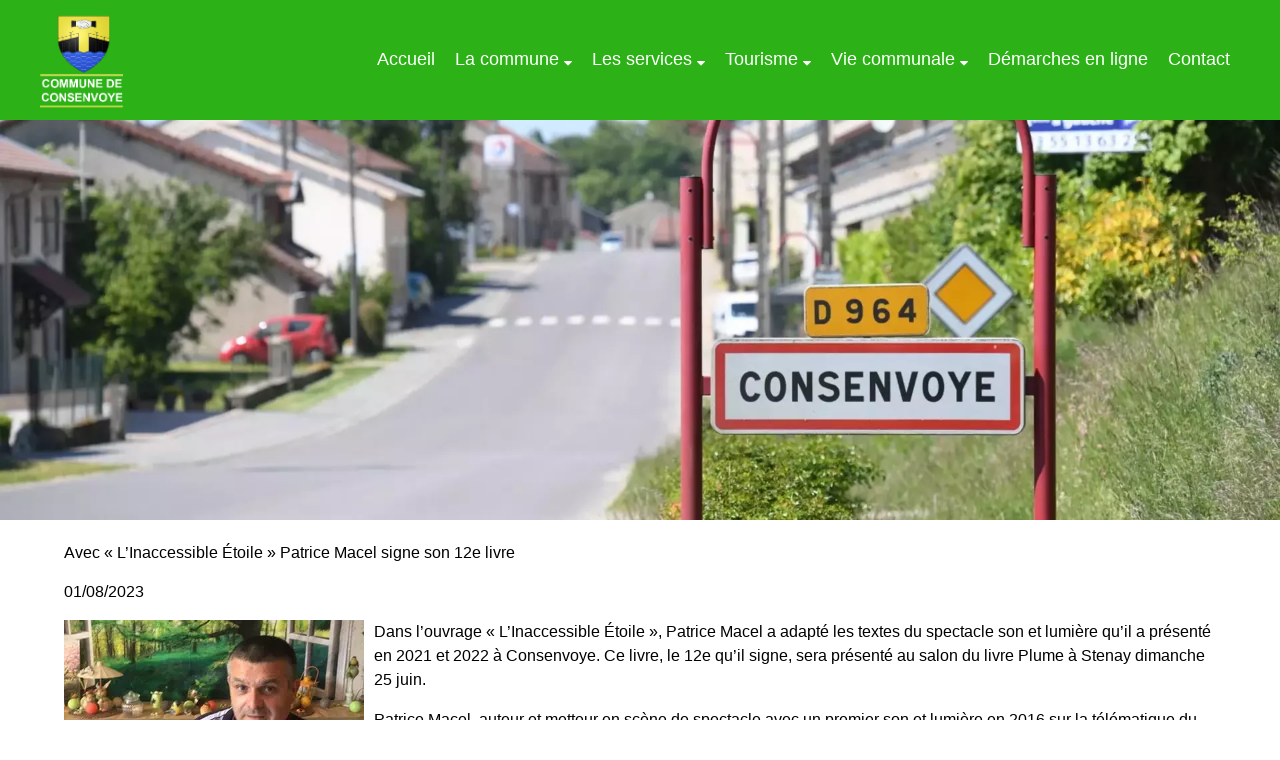

--- FILE ---
content_type: text/html; charset=UTF-8
request_url: https://www.consenvoye.fr/article_3_1_avec----l---inaccessible-etoile----patrice-macel-signe-son-12e-livre_fr.html
body_size: 8781
content:
<!DOCTYPE html>
	<html xmlns="http://www.w3.org/1999/xhtml" xml:lang="fr" lang="fr" >
	<head prefix="og: http://ogp.me/ns#">
	<meta charset="utf-8">
	<meta name="viewport" content="width=device-width, initial-scale=1.0">
	<meta name="format-detection" content="telephone=no" />
	<meta name="generator" content="WebSee (websee.fr)"/>
	
	<script src="/js/jquery-ui-1.12.1.custom/external/jquery/jquery.min.js"  ></script>
    <script src="/js/dialog/jquery.dialog.min.js"  ></script>
	<title>Avec « L’Inaccessible Étoile » Patrice Macel signe son 12e livre</title>
<meta name="keywords" content="Avec « L’Inaccessible Étoile » Patrice Macel signe son 12e livre" />
<meta name="description" content="" />
<meta property="og:site_name" content="www.consenvoye.fr" />
<meta property="og:title" content="Avec « L’Inaccessible Étoile » Patrice Macel signe son 12e livre" />
<meta property="og:description" content="" />
<meta property="og:type" content="article" />
<meta property="og:article:published_time" content="2023-08-01 10:12:00" />
<meta property="og:url" content="https://www.consenvoye.fr/article_3_1_avec-l-inaccessible-etoile-patrice-macel-signe-son-12e-livre_fr.html" />
<meta property="og:image" content="https://www.consenvoye.fr/userfile/img-actu/xl/1690877613-patrice-macel-sort-son-douzieme-livre-l-inaccessible-etoile-il-sera-present-avec-l-association-plume-au-salon-du-livre-de-stenay-le-dimanche-25-juin-1687278626.webp" />	
<meta name="news_keywords" content="">

	
				<link rel="stylesheet" href="/js/jssor/css/skin-arrow.css" type="text/css" media="all" />
				<link rel="stylesheet" href="/js/jssor/css/skin-bullet.css" type="text/css" media="all" /><link href="https://fonts.googleapis.com/css?family=Ubuntu|Voltaire" rel="stylesheet" type="text/css" />
	<link href="/css/global/font.css" rel="stylesheet" type="text/css"  media="all"/>
	<link rel="icon" type="image/x-icon" href="/favicon/favicon.ico" />
	<link rel="shortcut icon" type="image/x-icon" href="/favicon/favicon.ico" />
	

			<link rel="stylesheet" type="text/css" href="/js/dialog/dialog.min.css"/>
			<link rel="stylesheet" href="/js/fancybox/source/jquery.fancybox.css?v=2.1.5" type="text/css" media="all" />
	<link rel="stylesheet" href="/js/fancybox/source/jquery.fancybox.css?v=2.1.5" type="text/css" media="all" />
	<link rel="stylesheet" href="/js/fancybox/source/helpers/jquery.fancybox-buttons.css?v=1.0.5" type="text/css" media="all" />
	<link rel="stylesheet" href="/js/fancybox/source/helpers/jquery.fancybox-thumbs.css?v=1.0.7" type="text/css" media="all" />
    <link href="/css/global/style2.css?version=2" rel="stylesheet"  type="text/css"  media="all"/>
    <link href="/css/global/images-width.css?version=1" rel="stylesheet" type="text/css"  media="all"/>				
	
	
	<script >
	$(document).ready(function() {
		$(".menu-principal-horizontal-item-0").addClass("current-horizontal-item");
		
		$(".menu-topscreen-item-0").addClass("current-topscreen-item");		
				
		$(".menu-principal-vertical-item-0 ul").css("display","block");		
		$(".menu-principal-vertical-item-0").addClass("current-vertical-item");
		$(".menu-principal-vertical-submenu-item-0").addClass("current-vertical-submenu-item");
						
		$(".fancybox").fancybox({autoSize : true});	
			
		$(".fancybox-article").fancybox({
			type: "iframe",
			autoSize : true,
			width : "70%",
			minHeight:150,
			maxWidth: 1920,
			maxHeight: 1080			
		});

		$(".fancybox-reservation").fancybox({
			type: "iframe",
			autoSize : true,
			width : "70%",
			maxWidth: 1920,
			maxHeight: 1080,
			helpers  : { "overlay" : {"closeClick": false} }
		});
				
		$(".google-detail").fancybox({
			type: "iframe",
			autoSize : true,
			width : "70%",
			maxWidth: 1920,
			maxHeight: 1080,
			helpers  : { "overlay" : {"closeClick": false} }
		});
				
				
		$(".fancybox-liens-fiches").fancybox({
			type: "iframe",
			autoSize : true,
			width : "70%",
			maxWidth: 1920,
			maxHeight: 1080,
			helpers  : { "overlay" : {"closeClick": false} }
		});
				
		$(".fancybox-teleprocedures").fancybox({
			type: "iframe",
			autoSize : true,
			width : 980,
			maxWidth: 1920,
			maxHeight: 1080,
			helpers  : { "overlay" : {"closeClick": false} }
		});

		$(".fancybox-disponibilite").fancybox({
			type: "iframe",
			autoSize : true,
			width : 700,
			maxWidth: 1920,
			maxHeight: 1080,
			helpers  : { "overlay" : {"closeClick": false} }
		});		
				
		$(".fancybox-thumb").fancybox({
			prevEffect	: "none",
			nextEffect: "none",
			helpers	: {	title	: {	type: "inside" },
			thumbs	: {	width	: 50,height	: 50},
			buttons	: {}
			}});

		$(".fancybox-zoom").fancybox({prevEffect : "none", nextEffect: "none"});

		$(".fancybox-gmaps").fancybox({
				type: "iframe",
				maxWidth	: 800,
				maxHeight	: 600,
				fitToView	: false,
				width		: "70%",
				height		: "70%",
				autoSize	: false,
				closeClick	: false,
				openEffect	: "none",
				closeEffect	: "none"
		});
		
		
		
	});
	</script>		
	<style>
	body
	{
	    -webkit-animation-duration: 0.1s;
		-webkit-animation-name: fontfix;
		-webkit-animation-iteration-count: 1;
		-webkit-animation-timing-function: linear;
		-webkit-animation-delay: 0.1s;
	}

	@-webkit-keyframes fontfix{
		from{ 	opacity: 1; }
		to{	opacity: 1; }
	}
	</style>		<link type="text/css" href="/css/template/simplo/global.css" rel="stylesheet" />
<script>
var temp = $(".template-header").height();
$(".template-header").height(temp);

</script>
<link type="text/css" href="/css/template/simplo/vert.css" rel="stylesheet" /><link href="/css/css_0_fr.css?1692344510" rel="stylesheet" type="text/css" />
	<link href="/css/css_1_fr.css?1692344510" rel="stylesheet" type="text/css" />
	</head><body class="body-pages body-page-0 body-groupe-0"><div class="skip-links-container">
    <a class="skip-link" href="#wrapper-bloc-1" 
       aria-label="Aller au contenu principal" 
       title="Aller au contenu principal">
        Aller au contenu principal
    </a>

    <a class="skip-link" href="#footer-template" 
       aria-label="Aller au pied de page" 
       title="Aller au pied de page">
        Aller au pied de page
    </a>
</div><input type="hidden" id="token" value="60df3f7b95a8d392bcc10e76c12dd1fa" /><div class="template-header">
	<div class="template-header-content  template-contents">
	<div class="bloc-logo">
	<a class="logo-essentiel" href="https://www.consenvoye.fr"><img src="/userfile/img-template-maker/logo/original-LOGO_consenvoye.webp" alt="consenvoye-fr.net-15.net"/></a>
	
	
	</div>
    <nav role="navigation" aria-label="Menu principal"><ul class="menu-principal-horizontal"><li class="menu-principal-horizontal-item menu-principal-horizontal-item-1  "><a href="/accueil" id="menu-principal-horizontal-item-titre-1" class="menu-principal-horizontal-item-titre " aria-label="Accueil">Accueil</a></li><li class="menu-principal-horizontal-item menu-principal-horizontal-item-2 menu-principal-horizontal-item-with-sub "><a href="javascript:open_submenu('menu-principal-horizontal-submenu-2');" id="menu-principal-horizontal-item-titre-2" class="menu-principal-horizontal-item-titre" data-subMenuOf="menu-principal-horizontal-submenu-2" aria-haspopup="true" aria-label="La commune">La commune</a><ul class="menu-principal-horizontal-submenu" id="menu-principal-horizontal-submenu-2"><li  class="menu-principal-horizontal-submenu-item menu-principal-horizontal-submenu-item-2 "><a href="/presentation-de-la-commune" class="menu-principal-horizontal-submenu-item-titre" aria-label="Présentation de la commune">Présentation de la commune</a></li><li  class="menu-principal-horizontal-submenu-item menu-principal-horizontal-submenu-item-3 "><a href="/le-conseil-municipal" class="menu-principal-horizontal-submenu-item-titre" aria-label="Le conseil municipal">Le conseil municipal</a></li><li  class="menu-principal-horizontal-submenu-item menu-principal-horizontal-submenu-item-22 "><a href="/echo-du-conseil" class="menu-principal-horizontal-submenu-item-titre" aria-label="Echo du Conseil">Echo du Conseil</a></li><li  class="menu-principal-horizontal-submenu-item menu-principal-horizontal-submenu-item-23 "><a href="/actualites" class="menu-principal-horizontal-submenu-item-titre" aria-label="Actualités">Actualités</a></li><li  class="menu-principal-horizontal-submenu-item menu-principal-horizontal-submenu-item-32 "><a href="/reperes-de-nivellement" class="menu-principal-horizontal-submenu-item-titre" aria-label="Repères de nivellement">Repères de nivellement</a></li></ul></li><li class="menu-principal-horizontal-item menu-principal-horizontal-item-3 menu-principal-horizontal-item-with-sub "><a href="javascript:open_submenu('menu-principal-horizontal-submenu-3');" id="menu-principal-horizontal-item-titre-3" class="menu-principal-horizontal-item-titre" data-subMenuOf="menu-principal-horizontal-submenu-3" aria-haspopup="true" aria-label="Les services">Les services</a><ul class="menu-principal-horizontal-submenu" id="menu-principal-horizontal-submenu-3"><li  class="menu-principal-horizontal-submenu-item menu-principal-horizontal-submenu-item-8 "><a href="/secretariat-de-la-mairie" class="menu-principal-horizontal-submenu-item-titre" aria-label="Mairie et agence postale">Mairie et agence postale</a></li><li  class="menu-principal-horizontal-submenu-item menu-principal-horizontal-submenu-item-5 "><a href="/groupe-scolaire" class="menu-principal-horizontal-submenu-item-titre" aria-label="Groupe scolaire">Groupe scolaire</a></li><li  class="menu-principal-horizontal-submenu-item menu-principal-horizontal-submenu-item-6 "><a href="/sante" class="menu-principal-horizontal-submenu-item-titre" aria-label="Santé">Santé</a></li><li  class="menu-principal-horizontal-submenu-item menu-principal-horizontal-submenu-item-9 "><a href="/restauration" class="menu-principal-horizontal-submenu-item-titre" aria-label="Restauration">Restauration</a></li><li  class="menu-principal-horizontal-submenu-item menu-principal-horizontal-submenu-item-10 "><a href="/commerces" class="menu-principal-horizontal-submenu-item-titre" aria-label="Commerces">Commerces</a></li><li  class="menu-principal-horizontal-submenu-item menu-principal-horizontal-submenu-item-29 "><a href="/micro-bibliotheque" class="menu-principal-horizontal-submenu-item-titre" aria-label="Micro bibliothèque">Micro bibliothèque</a></li><li  class="menu-principal-horizontal-submenu-item menu-principal-horizontal-submenu-item-30 "><a href="/ordures-menageres" class="menu-principal-horizontal-submenu-item-titre" aria-label="Ordures ménagères">Ordures ménagères</a></li><li  class="menu-principal-horizontal-submenu-item menu-principal-horizontal-submenu-item-27 "><a href="/syndicat-d-electrification-nord-meusien-" class="menu-principal-horizontal-submenu-item-titre" aria-label="Syndicat d'électrification nord meusien ">Syndicat d'électrification nord meusien </a></li><li  class="menu-principal-horizontal-submenu-item menu-principal-horizontal-submenu-item-28 "><a href="/defibrilateur" class="menu-principal-horizontal-submenu-item-titre" aria-label="Défibrillateur">Défibrillateur</a></li></ul></li><li class="menu-principal-horizontal-item menu-principal-horizontal-item-4 menu-principal-horizontal-item-with-sub "><a href="javascript:open_submenu('menu-principal-horizontal-submenu-4');" id="menu-principal-horizontal-item-titre-4" class="menu-principal-horizontal-item-titre" data-subMenuOf="menu-principal-horizontal-submenu-4" aria-haspopup="true" aria-label="Tourisme">Tourisme</a><ul class="menu-principal-horizontal-submenu" id="menu-principal-horizontal-submenu-4"><li  class="menu-principal-horizontal-submenu-item menu-principal-horizontal-submenu-item-11 "><a href="/curiosites-et-monuments" class="menu-principal-horizontal-submenu-item-titre" aria-label="Curiosités et monuments">Curiosités et monuments</a></li><li  class="menu-principal-horizontal-submenu-item menu-principal-horizontal-submenu-item-12 "><a target="_blank" rel="noreferrer" href="https://www.lesilyshauts.fr/" class="menu-principal-horizontal-submenu-item-titre" aria-label="Camping LES ILYS HAUTS **">Camping LES ILYS HAUTS **</a></li><li  class="menu-principal-horizontal-submenu-item menu-principal-horizontal-submenu-item-13 "><a href="/hebergement-en-gites" class="menu-principal-horizontal-submenu-item-titre" aria-label="Hébergement en gites">Hébergement en gites</a></li><li  class="menu-principal-horizontal-submenu-item menu-principal-horizontal-submenu-item-15 "><a href="/histoire" class="menu-principal-horizontal-submenu-item-titre" aria-label="Histoire">Histoire</a></li><li  class="menu-principal-horizontal-submenu-item menu-principal-horizontal-submenu-item-16 "><a href="/sites-naturels-et-panoramas" class="menu-principal-horizontal-submenu-item-titre" aria-label="Sites naturels et panoramas">Sites naturels et panoramas</a></li><li  class="menu-principal-horizontal-submenu-item menu-principal-horizontal-submenu-item-24 "><a href="/cimetiere-allemand" class="menu-principal-horizontal-submenu-item-titre" aria-label="Cimetière allemand">Cimetière allemand</a></li><li  class="menu-principal-horizontal-submenu-item menu-principal-horizontal-submenu-item-25 "><a href="/eglise-de-l---assomption" class="menu-principal-horizontal-submenu-item-titre" aria-label="Eglise de l’Assomption">Eglise de l’Assomption</a></li><li  class="menu-principal-horizontal-submenu-item menu-principal-horizontal-submenu-item-26 "><a href="/grand-lavoir" class="menu-principal-horizontal-submenu-item-titre" aria-label="Grand lavoir">Grand lavoir</a></li></ul></li><li class="menu-principal-horizontal-item menu-principal-horizontal-item-5 menu-principal-horizontal-item-with-sub "><a href="javascript:open_submenu('menu-principal-horizontal-submenu-5');" id="menu-principal-horizontal-item-titre-5" class="menu-principal-horizontal-item-titre" data-subMenuOf="menu-principal-horizontal-submenu-5" aria-haspopup="true" aria-label="Vie communale">Vie communale</a><ul class="menu-principal-horizontal-submenu" id="menu-principal-horizontal-submenu-5"><li  class="menu-principal-horizontal-submenu-item menu-principal-horizontal-submenu-item-17 "><a href="/les-associations" class="menu-principal-horizontal-submenu-item-titre" aria-label="Les associations">Les associations</a></li><li  class="menu-principal-horizontal-submenu-item menu-principal-horizontal-submenu-item-18 "><a href="/reservation-salle-des-fetes" class="menu-principal-horizontal-submenu-item-titre" aria-label="Réservation salle des fêtes">Réservation salle des fêtes</a></li><li  class="menu-principal-horizontal-submenu-item menu-principal-horizontal-submenu-item-21 "><a href="/actualites" class="menu-principal-horizontal-submenu-item-titre" aria-label="Actualités">Actualités</a></li></ul></li><li class="menu-principal-horizontal-item menu-principal-horizontal-item-6  "><a target="_blank" rel="noreferrer" href="https://www.spl-xdemat.fr/Xurba/gnau/consenvoye/" id="menu-principal-horizontal-item-titre-6" class="menu-principal-horizontal-item-titre " aria-label="Démarches en ligne">Démarches en ligne</a></li><li class="menu-principal-horizontal-item menu-principal-horizontal-item-7  "><a href="/contact" id="menu-principal-horizontal-item-titre-7" class="menu-principal-horizontal-item-titre " aria-label="Contact">Contact</a></li></ul><div class="menu-principal-smartphone-menu"><a href="#" class="menu-principal-smartphone-menu-dropdown" rel="nofollow" aria-label="Menu">Menu</a><ul class="menu-principal-smartphone"><li class="menu-principal-smartphone-item menu-principal-smartphone-item-1  "><a href="/accueil" id="menu-principal-smartphone-item-titre-1" class="menu-principal-smartphone-item-titre " aria-label="Accueil">Accueil</a></li><li class="menu-principal-smartphone-item menu-principal-smartphone-item-2 menu-principal-smartphone-item-with-sub "><a href="javascript:open_submenu('menu-principal-smartphone-submenu-2');" id="menu-principal-smartphone-item-titre-2" class="menu-principal-smartphone-item-titre" data-subMenuOf="menu-principal-smartphone-submenu-2" aria-haspopup="true" aria-label="La commune">La commune</a><ul class="menu-principal-smartphone-submenu" id="menu-principal-smartphone-submenu-2"><li  class="menu-principal-smartphone-submenu-item menu-principal-smartphone-submenu-item-2 "><a href="/presentation-de-la-commune" class="menu-principal-smartphone-submenu-item-titre" aria-label="Présentation de la commune">Présentation de la commune</a></li><li  class="menu-principal-smartphone-submenu-item menu-principal-smartphone-submenu-item-3 "><a href="/le-conseil-municipal" class="menu-principal-smartphone-submenu-item-titre" aria-label="Le conseil municipal">Le conseil municipal</a></li><li  class="menu-principal-smartphone-submenu-item menu-principal-smartphone-submenu-item-22 "><a href="/echo-du-conseil" class="menu-principal-smartphone-submenu-item-titre" aria-label="Echo du Conseil">Echo du Conseil</a></li><li  class="menu-principal-smartphone-submenu-item menu-principal-smartphone-submenu-item-23 "><a href="/actualites" class="menu-principal-smartphone-submenu-item-titre" aria-label="Actualités">Actualités</a></li><li  class="menu-principal-smartphone-submenu-item menu-principal-smartphone-submenu-item-32 "><a href="/reperes-de-nivellement" class="menu-principal-smartphone-submenu-item-titre" aria-label="Repères de nivellement">Repères de nivellement</a></li></ul></li><li class="menu-principal-smartphone-item menu-principal-smartphone-item-3 menu-principal-smartphone-item-with-sub "><a href="javascript:open_submenu('menu-principal-smartphone-submenu-3');" id="menu-principal-smartphone-item-titre-3" class="menu-principal-smartphone-item-titre" data-subMenuOf="menu-principal-smartphone-submenu-3" aria-haspopup="true" aria-label="Les services">Les services</a><ul class="menu-principal-smartphone-submenu" id="menu-principal-smartphone-submenu-3"><li  class="menu-principal-smartphone-submenu-item menu-principal-smartphone-submenu-item-8 "><a href="/secretariat-de-la-mairie" class="menu-principal-smartphone-submenu-item-titre" aria-label="Mairie et agence postale">Mairie et agence postale</a></li><li  class="menu-principal-smartphone-submenu-item menu-principal-smartphone-submenu-item-5 "><a href="/groupe-scolaire" class="menu-principal-smartphone-submenu-item-titre" aria-label="Groupe scolaire">Groupe scolaire</a></li><li  class="menu-principal-smartphone-submenu-item menu-principal-smartphone-submenu-item-6 "><a href="/sante" class="menu-principal-smartphone-submenu-item-titre" aria-label="Santé">Santé</a></li><li  class="menu-principal-smartphone-submenu-item menu-principal-smartphone-submenu-item-9 "><a href="/restauration" class="menu-principal-smartphone-submenu-item-titre" aria-label="Restauration">Restauration</a></li><li  class="menu-principal-smartphone-submenu-item menu-principal-smartphone-submenu-item-10 "><a href="/commerces" class="menu-principal-smartphone-submenu-item-titre" aria-label="Commerces">Commerces</a></li><li  class="menu-principal-smartphone-submenu-item menu-principal-smartphone-submenu-item-29 "><a href="/micro-bibliotheque" class="menu-principal-smartphone-submenu-item-titre" aria-label="Micro bibliothèque">Micro bibliothèque</a></li><li  class="menu-principal-smartphone-submenu-item menu-principal-smartphone-submenu-item-30 "><a href="/ordures-menageres" class="menu-principal-smartphone-submenu-item-titre" aria-label="Ordures ménagères">Ordures ménagères</a></li><li  class="menu-principal-smartphone-submenu-item menu-principal-smartphone-submenu-item-27 "><a href="/syndicat-d-electrification-nord-meusien-" class="menu-principal-smartphone-submenu-item-titre" aria-label="Syndicat d'électrification nord meusien ">Syndicat d'électrification nord meusien </a></li><li  class="menu-principal-smartphone-submenu-item menu-principal-smartphone-submenu-item-28 "><a href="/defibrilateur" class="menu-principal-smartphone-submenu-item-titre" aria-label="Défibrillateur">Défibrillateur</a></li></ul></li><li class="menu-principal-smartphone-item menu-principal-smartphone-item-4 menu-principal-smartphone-item-with-sub "><a href="javascript:open_submenu('menu-principal-smartphone-submenu-4');" id="menu-principal-smartphone-item-titre-4" class="menu-principal-smartphone-item-titre" data-subMenuOf="menu-principal-smartphone-submenu-4" aria-haspopup="true" aria-label="Tourisme">Tourisme</a><ul class="menu-principal-smartphone-submenu" id="menu-principal-smartphone-submenu-4"><li  class="menu-principal-smartphone-submenu-item menu-principal-smartphone-submenu-item-11 "><a href="/curiosites-et-monuments" class="menu-principal-smartphone-submenu-item-titre" aria-label="Curiosités et monuments">Curiosités et monuments</a></li><li  class="menu-principal-smartphone-submenu-item menu-principal-smartphone-submenu-item-12 "><a target="_blank" rel="noreferrer" href="https://www.lesilyshauts.fr/" class="menu-principal-smartphone-submenu-item-titre" aria-label="Camping LES ILYS HAUTS **">Camping LES ILYS HAUTS **</a></li><li  class="menu-principal-smartphone-submenu-item menu-principal-smartphone-submenu-item-13 "><a href="/hebergement-en-gites" class="menu-principal-smartphone-submenu-item-titre" aria-label="Hébergement en gites">Hébergement en gites</a></li><li  class="menu-principal-smartphone-submenu-item menu-principal-smartphone-submenu-item-15 "><a href="/histoire" class="menu-principal-smartphone-submenu-item-titre" aria-label="Histoire">Histoire</a></li><li  class="menu-principal-smartphone-submenu-item menu-principal-smartphone-submenu-item-16 "><a href="/sites-naturels-et-panoramas" class="menu-principal-smartphone-submenu-item-titre" aria-label="Sites naturels et panoramas">Sites naturels et panoramas</a></li><li  class="menu-principal-smartphone-submenu-item menu-principal-smartphone-submenu-item-24 "><a href="/cimetiere-allemand" class="menu-principal-smartphone-submenu-item-titre" aria-label="Cimetière allemand">Cimetière allemand</a></li><li  class="menu-principal-smartphone-submenu-item menu-principal-smartphone-submenu-item-25 "><a href="/eglise-de-l---assomption" class="menu-principal-smartphone-submenu-item-titre" aria-label="Eglise de l’Assomption">Eglise de l’Assomption</a></li><li  class="menu-principal-smartphone-submenu-item menu-principal-smartphone-submenu-item-26 "><a href="/grand-lavoir" class="menu-principal-smartphone-submenu-item-titre" aria-label="Grand lavoir">Grand lavoir</a></li></ul></li><li class="menu-principal-smartphone-item menu-principal-smartphone-item-5 menu-principal-smartphone-item-with-sub "><a href="javascript:open_submenu('menu-principal-smartphone-submenu-5');" id="menu-principal-smartphone-item-titre-5" class="menu-principal-smartphone-item-titre" data-subMenuOf="menu-principal-smartphone-submenu-5" aria-haspopup="true" aria-label="Vie communale">Vie communale</a><ul class="menu-principal-smartphone-submenu" id="menu-principal-smartphone-submenu-5"><li  class="menu-principal-smartphone-submenu-item menu-principal-smartphone-submenu-item-17 "><a href="/les-associations" class="menu-principal-smartphone-submenu-item-titre" aria-label="Les associations">Les associations</a></li><li  class="menu-principal-smartphone-submenu-item menu-principal-smartphone-submenu-item-18 "><a href="/reservation-salle-des-fetes" class="menu-principal-smartphone-submenu-item-titre" aria-label="Réservation salle des fêtes">Réservation salle des fêtes</a></li><li  class="menu-principal-smartphone-submenu-item menu-principal-smartphone-submenu-item-21 "><a href="/actualites" class="menu-principal-smartphone-submenu-item-titre" aria-label="Actualités">Actualités</a></li></ul></li><li class="menu-principal-smartphone-item menu-principal-smartphone-item-6  "><a target="_blank" rel="noreferrer" href="https://www.spl-xdemat.fr/Xurba/gnau/consenvoye/" id="menu-principal-smartphone-item-titre-6" class="menu-principal-smartphone-item-titre " aria-label="Démarches en ligne">Démarches en ligne</a></li><li class="menu-principal-smartphone-item menu-principal-smartphone-item-7  "><a href="/contact" id="menu-principal-smartphone-item-titre-7" class="menu-principal-smartphone-item-titre " aria-label="Contact">Contact</a></li></ul></div><script>
				var menu_ul_smartphone = $(".menu-principal-smartphone-submenu"),
       				 menu_a_smartphone  = $(".menu-principal-smartphone-item-with-sub a");
				
				menu_ul_smartphone.hide();
				
				$(".menu-principal-smartphone").hide();
			
				menu_a_smartphone.click(function(event ){
										
					if(!$(this).hasClass("active")) {
			            menu_a_smartphone.removeClass("active");
			            menu_ul_smartphone.filter(":visible").slideUp("normal");
			            $(this).addClass("active").next().stop(true,true).slideDown("normal");
						
			        } else {
			            $(this).removeClass("active");
			            $(this).next().stop(true,true).slideUp("normal");
			        }				
					
				});
				
				$(".menu-principal-smartphone-menu-dropdown").click(function(event ){
										
					if(!$(this).hasClass("active")) {
			            menu_a_smartphone.removeClass("active");
			            menu_ul_smartphone.filter(":visible").slideUp("normal");
			            $(this).addClass("active").next().stop(true,true).slideDown("normal");
			        } else {
			            $(this).removeClass("active");
			            $(this).next().stop(true,true).slideUp("normal");
			        }				
					
				});
				</script></nav>
</div>
</div>

<div class="template-animation">
	<div class="template-animation-content">

<style>
			#slider_12_container .caption-text-defaut { background-color: rgba(0, 0, 0, 0.5); }
		    #slider_12_container .caption-text-defaut-titre {color:#ffffff ;}
		    #slider_12_container .caption-text-defaut-texte {color:#ffffff ;}
	</style>
			<script>
        jQuery(document).ready(function ($) {

            var _CaptionTransitions_12 = [];
           
           	_CaptionTransitions_12["MCLIP|B"] = { $Duration: 600, $Clip: 8, $Move: true, $Easing: $JssorEasing$.$EaseOutExpo };
           		
			var _SlideshowTransitions_12 = [
            	{$Duration:700,$Opacity:2,$Brother:{$Duration:1000,$Opacity:2}}	
            ];
            		
            var options_12 = {
                $FillMode: 0,                                       //[Optional] The way to fill image in slide, 0 stretch, 1 contain (keep aspect ratio and put all inside slide), 2 cover (keep aspect ratio and cover whole slide), 4 actual size, 5 contain for large image, actual size for small image, default value is 0
                $AutoPlay: true,                                    //[Optional] Whether to auto play, to enable slideshow, this option must be set to true, default value is false
                $AutoPlayInterval: 6000,                  //[Optional] Interval (in milliseconds) to go for next slide since the previous stopped if the slider is auto playing, default value is 3000
                $PauseOnHover: 0,                                   //[Optional] Whether to pause when mouse over if a slider is auto playing, 0 no pause, 1 pause for desktop, 2 pause for touch device, 3 pause for desktop and touch device, 4 freeze for desktop, 8 freeze for touch device, 12 freeze for desktop and touch device, default value is 1

                //$ArrowKeyNavigation: true,   			            //[Optional] Allows keyboard (arrow key) navigation or not, default value is false
                //$SlideEasing: $JssorEasing$.$EaseOutQuad,           //[Optional] Specifies easing for right to left animation, default value is $JssorEasing$.$EaseOutQuad
                //$SlideDuration: 1000,                     			//[Optional] Specifies default duration (swipe) for slide in milliseconds, default value is 500
                //$MinDragOffsetToSlide: 20,                          //[Optional] Minimum drag offset to trigger slide , default value is 20
                //$SlideSpacing: 0, 					                //[Optional] Space between each slide in pixels, default value is 0
                $DisplayPieces: 1,                                  //[Optional] Number of pieces to display (the slideshow would be disabled if the value is set to greater than 1), the default value is 1
                //$ParkingPosition: 0,                                //[Optional] The offset position to park slide (this options applys only when slideshow disabled), default value is 0.
                $UISearchMode: 1,                                   //[Optional] The way (0 parellel, 1 recursive, default value is 1) to search UI components (slides container, loading screen, navigator container, arrow navigator container, thumbnail navigator container etc).
                //$PlayOrientation: 1,                                //[Optional] Orientation to play slide (for auto play, navigation), 1 horizental, 2 vertical, 5 horizental reverse, 6 vertical reverse, default value is 1
                //$DragOrientation: 1,                                //[Optional] Orientation to drag slide, 0 no drag, 1 horizental, 2 vertical, 3 either, default value is 1 (Note that the $DragOrientation should be the same as $PlayOrientation when $DisplayPieces is greater than 1, or parking position is not 0)

               	 $SlideshowOptions: {                                //[Optional] Options to specify and enable slideshow or not
                    $Class: $JssorSlideshowRunner$,                 //[Required] Class to create instance of slideshow
                    $Transitions: _SlideshowTransitions_12,            //[Required] An array of slideshow transitions to play slideshow
                    $TransitionsOrder: 1,                           //[Optional] The way to choose transition to play slide, 1 Sequence, 0 Random
                    $ShowLink: true                                    //[Optional] Whether to bring slide link on top of the slider when slideshow is running, default value is false
                },           
                   	
                   $CaptionSliderOptions: {                            //[Optional] Options which specifies how to animate caption
                    $Class: $JssorCaptionSlider$,                   //[Required] Class to create instance to animate caption
                    $CaptionTransitions: _CaptionTransitions_12,       //[Required] An array of caption transitions to play caption, see caption transition section at jssor slideshow transition builder
                    $PlayInMode: 1,                                 //[Optional] 0 None (no play), 1 Chain (goes after main slide), 3 Chain Flatten (goes after main slide and flatten all caption animations), default value is 1
                    $PlayOutMode: 3                                 //[Optional] 0 None (no play), 1 Chain (goes before main slide), 3 Chain Flatten (goes before main slide and flatten all caption animations), default value is 1
                },
                    		              
                   
	  
	 
	  
                
            };

        if($("#slider_12_container").length > 0)
            var jssor_slider_12 = new $JssorSlider$("slider_12_container", options_12);

           
            function ScaleSlider_12() {
     	
            	$(".caption-images-12").css("display","block");
            	$(".caption-texts-12").css("display","block");
     	
            	$("#slider_12_container").css("display","none");
				var parentwidth = $("#responsive-container-12").width();
     	
				$("#slider_12_container").css("display","block");
     	
				var max_width = 	1920;					
				if(max_width < $(window).width()){					
					max_width = $(window).width();					
				}				
						
                if (parentwidth != undefined  && parentwidth > 0)
                    jssor_slider_12.$ScaleWidth(Math.min(parentwidth, max_width));
                else
                    window.setTimeout(ScaleSlider_12, 30);
            }
        
            //ScaleSlider_12();
            if($("#slider_12_container").length > 0){
            $(window).bind("load", ScaleSlider_12);
            $(window).bind("resize", ScaleSlider_12);
            $(window).bind("orientationchange", ScaleSlider_12);
            //responsive code end
            }
        });            		
          		
    </script>
    <div class="responsive-container" id="responsive-container-12">
    <div class="module_diaporama" id="slider_12_container"  style="position: relative; margin: 0 auto; top: 0px; left: 0px; width: 1920px; height: 600px; overflow: hidden;">
        
    	<!-- Loading Screen -->
        <div u="loading" style="position: absolute; top: 0px; left: 0px;z-index:9999;">
            <div style="position: absolute; display: block;background-color:white;top: 0px; left: 0px; width: 100%; height: 100%;">
            </div>
            <div style="position: absolute; display: block; background: url(/js/jssor/img/loading.gif) no-repeat center center;
                top: 0px; left: 0px; width: 100%; height: 100%;">
            </div>
        </div>
    	<!-- Loading Screen End -->	
    		
        <!-- Slides Container -->
        <div u="slides" style="cursor: move; position: absolute; left: 0px; top: 0px; width: 1920px; height: 600px; overflow: hidden;">
            <div>
			<img u="image" src="/userfile/img-template-maker/diaporama-12/haute/1690875669_le-juge-a-deplore-la-position-adoptee-par-le-prevenu-au-cours-de-l-audience-photo-er-frederic-mercenier-1600937206.webp" alt="Commune de Consenvoye"/></div>
             <div>
			<img u="image" src="/userfile/img-template-maker/diaporama-12/haute/1690875594_mairie_recoupee2824.webp" alt="Commune de Consenvoye"/></div>
             <div>
			<img u="image" src="/userfile/img-template-maker/diaporama-12/haute/1690875612_pole-sante.webp" alt="Commune de Consenvoye"/></div>
             </div><!-- Slides Container End-->
	
    </div>
	<a class="anchor-bottom-contenu anchor-bottom-contenu-12" href="javascript:goToContentBody();"></a>
	</div>
    <!-- Jssor Slider End -->
	</div>
</div>


<div class="template-body">
	<div class="template-body-content  template-contents">
<div class="bloc-top"><div class="bloc-top-content clearfix"><div class="nom-page nom-page-0 nom-page-groupe-0"><div class="nom-page-text">Actualités</div></div>		
		<div class="recherche">
			<form role="search" name="recherche_1769962721" action="recherche_fr.html" method="GET">
			
				<input type="search" name="keywords" placeholder ="Recherche ..." class="recherche-text" required aria-required="true" aria-label="Votre recherche"/>
				<a href="javascript:recherche_1769962721.submit();" class="recherche-submit" aria-label="Lancer la recherche" ></a>
			</form>
		</div></div></div>
<div class="wrapper-page-0 wrapper-global-0 clearfix"><div class="rendu-contenu rendu-0-colonnes"  ><div class="wrapper-bloc clearfix" id="wrapper-bloc-1">
			<div class="wrapper-contents clearfix" id="wrapper-content-1"><div class="un-article-detail clearfix" id="articles-detail-131">
    <div class="un-article-detail-titre"><h1>Avec « L’Inaccessible Étoile » Patrice Macel signe son 12e livre</h1></div>    <div class="un-article-detail-publication">01/08/2023</div>
    <div class="un-article-detail-contenu">        <div class="un-article-detail-image"><img src="/userfile/img-actu/xl/1690877613-patrice-macel-sort-son-douzieme-livre-l-inaccessible-etoile-il-sera-present-avec-l-association-plume-au-salon-du-livre-de-stenay-le-dimanche-25-juin-1687278626.webp" alt="" /> </div>
        <div class="un-article-detail-texte clearfix"><p><span>Dans l&rsquo;ouvrage &laquo;&nbsp;L&rsquo;Inaccessible &Eacute;toile&nbsp;&raquo;, Patrice Macel a adapt&eacute; les textes du spectacle son et lumi&egrave;re qu&rsquo;il a pr&eacute;sent&eacute; en&nbsp;2021 et&nbsp;2022 &agrave; Consenvoye. Ce livre, le 12</span><span>e</span><span>&nbsp;qu&rsquo;il signe, sera pr&eacute;sent&eacute; au salon du livre Plume &agrave; Stenay dimanche 25&nbsp;juin.</span></p><div class="textComponent element1"><p>Patrice Macel, auteur et metteur en sc&egrave;ne de spectacle avec un premier son et lumi&egrave;re en 2016 sur la t&eacute;l&eacute;matique du centenaire de la Grande Guerre, a pr&eacute;sent&eacute; un nouveau spectacle en&nbsp;2021 et&nbsp;2022. C&rsquo;&eacute;tait un conte in&eacute;dit intitul&eacute; &laquo;&nbsp;L&rsquo;Inaccessible &Eacute;toile&nbsp;&raquo;, &eacute;crit et mis en sc&egrave;ne par Patrice Macel donc, avec l&rsquo;association &laquo;&nbsp;Comme un bruit qui court&nbsp;&raquo;.</p><p>Patrice Macel est aussi un &eacute;crivain bien connu, auteur de onze livres. Il vient de sortir le douzi&egrave;me&nbsp;: &laquo;&nbsp;L&rsquo;Inaccessible &Eacute;toile&nbsp;&raquo;.</p><p>L&rsquo;auteur s&rsquo;est attach&eacute; &agrave; adapter les textes du spectacle son et lumi&egrave;re qu&rsquo;il a pr&eacute;sent&eacute; avec sa troupe &agrave; Consenvoye et a donn&eacute; le m&ecirc;me titre &agrave; son ouvrage. Sur la base du sc&eacute;nario, il s&rsquo;est plu &agrave; peaufiner le texte pour, ce qu&rsquo;il esp&egrave;re, le bonheur du lecteur.</p><div class="wrapperPub" id="wrapper_pub-dfp-p7"><div id="pub-dfp-p7" data-google-query-id="CPe22uaBu4ADFUlEQQIdF8YIZA"><div id="google_ads_iframe_/8695/ler/culture-loisirs/p7_0__container__"></div></div></div><p>Du spectacle au livre, &laquo;&nbsp;L&rsquo;Inaccessible &Eacute;toile&nbsp;&raquo; est un conte f&eacute;erique in&eacute;dit, o&ugrave; la gitane inspir&eacute;e par son &eacute;pouse Christelle, th&eacute;rapeute holistique, raconte la vie de son village, dans un monde &laquo;&nbsp;qui existe et qui n&rsquo;existe pas&nbsp;&raquo;. Le lecteur d&eacute;couvrira la vie de ce hameau, o&ugrave; les habitants vivent sous la coupe du bon vieux p&egrave;re Elendil, le grand sage. Tout allait bien comme dans le meilleur des mondes. La communaut&eacute; vit sur l&rsquo;entraide, jusqu&rsquo;au jour o&ugrave; dispara&icirc;t Elendil&hellip;</p></div><div class="textComponent element2"><h2>Au salon du livre Plume &agrave; Stenay dimanche</h2><p>&laquo;&nbsp;Vous l&rsquo;aurez compris, le but est de rendre &eacute;ternel tout ce petit monde et quoi de mieux qu&rsquo;un livre pour rendre une histoire &eacute;ternelle&nbsp;? J&rsquo;ai pens&eacute; que les quelque 6&nbsp;700 heures de b&eacute;n&eacute;volat consacr&eacute;es &agrave; ce joli projet m&eacute;ritaient certainement qu&rsquo;on en ajoute quelques-unes pour lire cette histoire au travers de ce livre&nbsp;&raquo;, indique l&rsquo;auteur.</p><p>L&rsquo;ouvrage de cent trente pages est sorti officiellement il y a quelques jours. Patrice Macel le pr&eacute;sentera au salon du livre &agrave; Stenay avec l&rsquo;association Plume le&nbsp;<strong>dimanche 25&nbsp;juin&nbsp;</strong>de 10&nbsp;h &agrave; 12&nbsp;h et de 14&nbsp;h &agrave; 18&nbsp;h. Rendez-vous dans les locaux de la communaut&eacute; de communes de Stenay.</p></div></div>

    </div>
</div><div class="agenda-news-retour"><a href="javascript:history.back();">Retour</a></div></div>
			</div></div></div>
	</div>
</div>


<div class="template-footer">
	<div class="template-footer-content  template-contents">
		<div class="footer-template" id="footer-template"><p style="text-align: right;"><span style="color: #ffffff;"><a href="/mentions-legales"><span style="color: #ffffff;">Mentions l&eacute;gales</span></a></span></p></div>
	</div>
</div><div class="copyright"><a href="https://www.lenumeripole.fr" aria-label="Accéder au site de lenumeripole.fr" rel="noindex nofollow" target="_blank">Site réalisé et Suivi par lenumeripole.fr</a> - 
                <a href="https://www.net15.fr" aria-label="Accéder au site de Net15" rel="noindex nofollow" target="_blank">Hébergement Internet par Net15</a> - 
                <a href="https://www.websee.fr" aria-label="Accéder au site de WebSee" rel="noindex nofollow" target="_blank">Site administrable CMS propulsé par WebSee</a> - 
                <a href="/conditions-generales-d-utilisation.html" aria-label="Lire les Conditions Générales d'Utilisation">Conditions Générales d'Utilisation</a></div><script  src="/js/jssor/jssor.js"></script>
   				<script  src="/js/jssor/jssor.slider.js"></script><link href="/css/global/font-face.css" rel="stylesheet" type="text/css"  media="all"/>
    <link href="/font/font-awesome-animation.css" rel="stylesheet" type="text/css"  media="all"/>
	<script  src="/js/fancybox/lib/jquery.mousewheel-3.0.6.pack.js"></script>
	<script  src="/js/fancybox/source/jquery.fancybox.pack.js?v=2.1.5"></script>
	<script  src="/js/fancybox/source/helpers/jquery.fancybox-buttons.js?v=1.0.5"></script>
	<script  src="/js/fancybox/source/helpers/jquery.fancybox-media.js?v=1.0.6"></script>
	<script  src="/js/fancybox/source/helpers/jquery.fancybox-thumbs.js?v=1.0.7"></script>
	<script src="/js/jquery.printElement.js" ></script>	
	<script src="/js/websee.min.js?1741600390"></script>
	<script src="/js/responsive.min.js?1741600390"></script><script src="/js/cookies/js.cookie.js"></script><script></script>
			<div class="smartphone-menu-bottom-padding"></div>
			
			</body>			
	</html>

--- FILE ---
content_type: text/css
request_url: https://www.consenvoye.fr/css/css_0_fr.css?1692344510
body_size: 307
content:
body {font-family:'Questrial', sans-serif;font-size:16px;color:#000000;;}
.un-article-colonne-titre {background-color:#2cb216;color:#ffffff;font-size:16px;;}
a.menu-principal-horizontal-item-titre {color:#ffffff;font-size:18px;height:50px;;}
.template-header {background-color:#2cb216;;}
.bloc-top {display:none;;}
.mce-content-body {;}

@media screen and (min-width: 980px) {
.menu-principal-horizontal {height:30px;margin-top:25px;;}

}

@media screen and (min-width: 1200px) {
.menu-principal-horizontal {height:30px;margin-top:25px;;}
.logo-essentiel img {margin-top:-8px;;}

}

@media screen and (min-width: 1600px) {
.menu-principal-horizontal {height:30px;margin-top:25px;;}
.logo-essentiel img {margin-top:-8px;;}

}

@media screen and (min-width: 1920px) {
.logo-essentiel img {margin-top:-8px;;}

}
